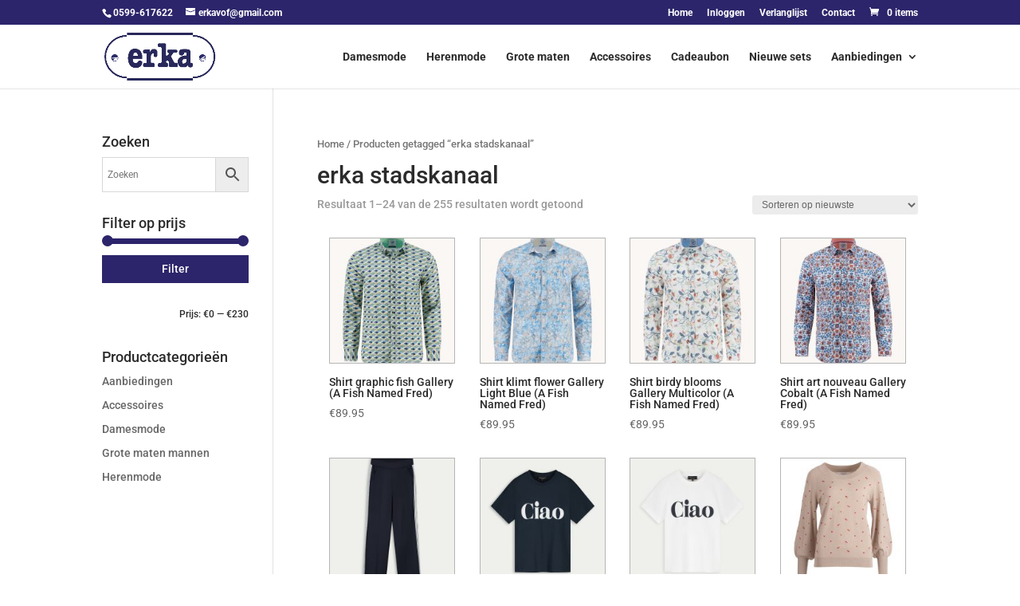

--- FILE ---
content_type: text/plain
request_url: https://www.google-analytics.com/j/collect?v=1&_v=j102&a=1059107213&t=pageview&_s=1&dl=https%3A%2F%2Ferkavof.nl%2Fproduct-tag%2Ferka-stadskanaal%2F&ul=en-us%40posix&dt=erka%20stadskanaal%20Archieven%20-%20Erka&sr=1280x720&vp=1280x720&_u=IEBAAEABAAAAACAAI~&jid=440681989&gjid=1713282950&cid=1443494206.1769552341&tid=UA-135956835-18&_gid=802933208.1769552341&_r=1&_slc=1&z=1365591979
body_size: -448
content:
2,cG-5ZP9RJ0TCK